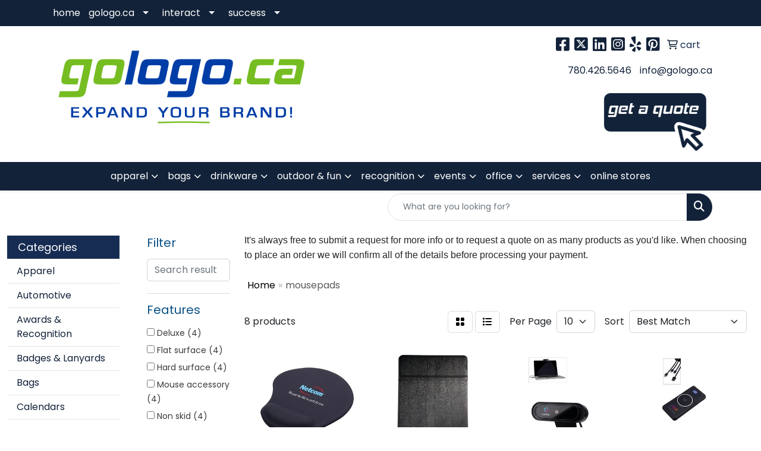

--- FILE ---
content_type: text/html
request_url: https://www.gologo.ca/ws/ws.dll/StartSrch?UID=200230&WENavID=12177262
body_size: 8109
content:
<!DOCTYPE html>
<html lang="en"><head>
<meta charset="utf-8">
<meta http-equiv="X-UA-Compatible" content="IE=edge">
<meta name="viewport" content="width=device-width, initial-scale=1">
<!-- The above 3 meta tags *must* come first in the head; any other head content must come *after* these tags -->


<link href="/distsite/styles/8/css/bootstrap.min.css" rel="stylesheet" />
<link href="https://fonts.googleapis.com/css?family=Open+Sans:400,600|Oswald:400,600" rel="stylesheet">
<link href="/distsite/styles/8/css/owl.carousel.min.css" rel="stylesheet">
<link href="/distsite/styles/8/css/nouislider.css" rel="stylesheet">
<!--<link href="/distsite/styles/8/css/menu.css" rel="stylesheet"/>-->
<link href="/distsite/styles/8/css/flexslider.css" rel="stylesheet">
<link href="/distsite/styles/8/css/all.min.css" rel="stylesheet">
<link href="/distsite/styles/8/css/slick/slick.css" rel="stylesheet"/>
<link href="/distsite/styles/8/css/lightbox/lightbox.css" rel="stylesheet"  />
<link href="/distsite/styles/8/css/yamm.css" rel="stylesheet" />
<!-- Custom styles for this theme -->
<link href="/we/we.dll/StyleSheet?UN=200230&Type=WETheme&TS=C46032.5583333333" rel="stylesheet">
<!-- Custom styles for this theme -->
<link href="/we/we.dll/StyleSheet?UN=200230&Type=WETheme-PS&TS=C46032.5583333333" rel="stylesheet">
<style>
#home-content-top{
 padding:1px 0px 0px 0px;
}

#banner-fixed{
 padding:25px 0px 0px 0px;
}

#top-links,
#bottom-links,{
 padding:0px;
}
</style>

<!-- HTML5 shim and Respond.js for IE8 support of HTML5 elements and media queries -->
<!--[if lt IE 9]>
      <script src="https://oss.maxcdn.com/html5shiv/3.7.3/html5shiv.min.js"></script>
      <script src="https://oss.maxcdn.com/respond/1.4.2/respond.min.js"></script>
    <![endif]-->

</head>

<body style="background:#fff;">


  <!-- Slide-Out Menu -->
  <div id="filter-menu" class="filter-menu">
    <button id="close-menu" class="btn-close"></button>
    <div class="menu-content">
      
<aside class="filter-sidebar">



<div class="filter-section first">
	<h2>Filter</h2>
	 <div class="input-group mb-3">
	 <input type="text" style="border-right:0;" placeholder="Search results" class="form-control text-search-within-results" name="SearchWithinResults" value="" maxlength="100" onkeyup="HandleTextFilter(event);">
	  <label class="input-group-text" style="background-color:#fff;"><a  style="display:none;" href="javascript:void(0);" class="remove-filter" data-toggle="tooltip" title="Clear" onclick="ClearTextFilter();"><i class="far fa-times" aria-hidden="true"></i> <span class="fa-sr-only">x</span></a></label>
	</div>
</div>

<a href="javascript:void(0);" class="clear-filters"  style="display:none;" onclick="ClearDrillDown();">Clear all filters</a>

<div class="filter-section"  style="display:none;">
	<h2>Categories</h2>

	<div class="filter-list">

	 

		<!-- wrapper for more filters -->
        <div class="show-filter">

		</div><!-- showfilters -->

	</div>

		<a href="#" class="show-more"  style="display:none;" >Show more</a>
</div>


<div class="filter-section" >
	<h2>Features</h2>

		<div class="filter-list">

	  		<div class="checkbox"><label><input class="filtercheckbox" type="checkbox" name="2|Deluxe" ><span> Deluxe (4)</span></label></div><div class="checkbox"><label><input class="filtercheckbox" type="checkbox" name="2|Flat surface" ><span> Flat surface (4)</span></label></div><div class="checkbox"><label><input class="filtercheckbox" type="checkbox" name="2|Hard surface" ><span> Hard surface (4)</span></label></div><div class="checkbox"><label><input class="filtercheckbox" type="checkbox" name="2|Mouse accessory" ><span> Mouse accessory (4)</span></label></div><div class="checkbox"><label><input class="filtercheckbox" type="checkbox" name="2|Non skid" ><span> Non skid (4)</span></label></div><div class="checkbox"><label><input class="filtercheckbox" type="checkbox" name="2|Smooth surface" ><span> Smooth surface (4)</span></label></div><div class="checkbox"><label><input class="filtercheckbox" type="checkbox" name="2|Super grip" ><span> Super grip (4)</span></label></div><div class="checkbox"><label><input class="filtercheckbox" type="checkbox" name="2|1/16&quot; thick" ><span> 1/16&quot; thick (2)</span></label></div><div class="checkbox"><label><input class="filtercheckbox" type="checkbox" name="2|1/8&quot; thick" ><span> 1/8&quot; thick (2)</span></label></div><div class="checkbox"><label><input class="filtercheckbox" type="checkbox" name="2|Circle" ><span> Circle (2)</span></label></div><div class="show-filter"><div class="checkbox"><label><input class="filtercheckbox" type="checkbox" name="2|Circular" ><span> Circular (2)</span></label></div><div class="checkbox"><label><input class="filtercheckbox" type="checkbox" name="2|Rectangle" ><span> Rectangle (2)</span></label></div><div class="checkbox"><label><input class="filtercheckbox" type="checkbox" name="2|Round" ><span> Round (2)</span></label></div><div class="checkbox"><label><input class="filtercheckbox" type="checkbox" name="2|Rounded corner" ><span> Rounded corner (2)</span></label></div><div class="checkbox"><label><input class="filtercheckbox" type="checkbox" name="2|000mah" ><span> 000mah (1)</span></label></div><div class="checkbox"><label><input class="filtercheckbox" type="checkbox" name="2|10" ><span> 10 (1)</span></label></div><div class="checkbox"><label><input class="filtercheckbox" type="checkbox" name="2|10000mah" ><span> 10000mah (1)</span></label></div><div class="checkbox"><label><input class="filtercheckbox" type="checkbox" name="2|1080p" ><span> 1080p (1)</span></label></div><div class="checkbox"><label><input class="filtercheckbox" type="checkbox" name="2|Built-in usb cable" ><span> Built-in usb cable (1)</span></label></div><div class="checkbox"><label><input class="filtercheckbox" type="checkbox" name="2|Hd" ><span> Hd (1)</span></label></div><div class="checkbox"><label><input class="filtercheckbox" type="checkbox" name="2|High-definition" ><span> High-definition (1)</span></label></div><div class="checkbox"><label><input class="filtercheckbox" type="checkbox" name="2|Magnetic" ><span> Magnetic (1)</span></label></div><div class="checkbox"><label><input class="filtercheckbox" type="checkbox" name="2|Microphone" ><span> Microphone (1)</span></label></div><div class="checkbox"><label><input class="filtercheckbox" type="checkbox" name="2|Power bank" ><span> Power bank (1)</span></label></div><div class="checkbox"><label><input class="filtercheckbox" type="checkbox" name="2|Powerbank" ><span> Powerbank (1)</span></label></div><div class="checkbox"><label><input class="filtercheckbox" type="checkbox" name="2|Suction cups" ><span> Suction cups (1)</span></label></div><div class="checkbox"><label><input class="filtercheckbox" type="checkbox" name="2|Type-c" ><span> Type-c (1)</span></label></div><div class="checkbox"><label><input class="filtercheckbox" type="checkbox" name="2|Usb" ><span> Usb (1)</span></label></div><div class="checkbox"><label><input class="filtercheckbox" type="checkbox" name="2|Usb cable" ><span> Usb cable (1)</span></label></div><div class="checkbox"><label><input class="filtercheckbox" type="checkbox" name="2|Web cam" ><span> Web cam (1)</span></label></div><div class="checkbox"><label><input class="filtercheckbox" type="checkbox" name="2|Web camera" ><span> Web camera (1)</span></label></div><div class="checkbox"><label><input class="filtercheckbox" type="checkbox" name="2|Wireless charger" ><span> Wireless charger (1)</span></label></div></div>

			<!-- wrapper for more filters -->
			<div class="show-filter">

			</div><!-- showfilters -->
 		</div>
		<a href="#" class="show-more"  >Show more</a>


</div>


<div class="filter-section" >
	<h2>Colours</h2>

		<div class="filter-list">

		  	<div class="checkbox"><label><input class="filtercheckbox" type="checkbox" name="1|Black" ><span> Black (4)</span></label></div><div class="checkbox"><label><input class="filtercheckbox" type="checkbox" name="1|Various/black backing" ><span> Various/black backing (4)</span></label></div><div class="checkbox"><label><input class="filtercheckbox" type="checkbox" name="1|Blue" ><span> Blue (1)</span></label></div>


			<!-- wrapper for more filters -->
			<div class="show-filter">

			</div><!-- showfilters -->

		  </div>

		<a href="#" class="show-more"  style="display:none;" >Show more</a>
</div>


<div class="filter-section"  >
	<h2>Price Range</h2>
	<div class="filter-price-wrap">
		<div class="filter-price-inner">
			<div class="input-group">
				<span class="input-group-text input-group-text-white">$</span>
				<input type="text" class="form-control form-control-sm filter-min-prices" name="min-prices" value="" placeholder="Min" onkeyup="HandlePriceFilter(event);">
			</div>
			<div class="input-group">
				<span class="input-group-text input-group-text-white">$</span>
				<input type="text" class="form-control form-control-sm filter-max-prices" name="max-prices" value="" placeholder="Max" onkeyup="HandlePriceFilter(event);">
			</div>
		</div>
		<a href="javascript:void(0)" onclick="SetPriceFilter();" ><i class="fa-solid fa-chevron-right"></i></a>
	</div>
</div>

<div class="filter-section"   >
	<h2>Quantity</h2>
	<div class="filter-price-wrap mb-2">
		<input type="text" class="form-control form-control-sm filter-quantity" value="" placeholder="Qty" onkeyup="HandleQuantityFilter(event);">
		<a href="javascript:void(0)" onclick="SetQuantityFilter();"><i class="fa-solid fa-chevron-right"></i></a>
	</div>
</div>




	</aside>

    </div>
</div>




	<div class="container-fluid">
		<div class="row">

			<div class="col-md-3 col-lg-2">
        <div class="d-none d-md-block">
          <div id="desktop-filter">
            
<aside class="filter-sidebar">



<div class="filter-section first">
	<h2>Filter</h2>
	 <div class="input-group mb-3">
	 <input type="text" style="border-right:0;" placeholder="Search results" class="form-control text-search-within-results" name="SearchWithinResults" value="" maxlength="100" onkeyup="HandleTextFilter(event);">
	  <label class="input-group-text" style="background-color:#fff;"><a  style="display:none;" href="javascript:void(0);" class="remove-filter" data-toggle="tooltip" title="Clear" onclick="ClearTextFilter();"><i class="far fa-times" aria-hidden="true"></i> <span class="fa-sr-only">x</span></a></label>
	</div>
</div>

<a href="javascript:void(0);" class="clear-filters"  style="display:none;" onclick="ClearDrillDown();">Clear all filters</a>

<div class="filter-section"  style="display:none;">
	<h2>Categories</h2>

	<div class="filter-list">

	 

		<!-- wrapper for more filters -->
        <div class="show-filter">

		</div><!-- showfilters -->

	</div>

		<a href="#" class="show-more"  style="display:none;" >Show more</a>
</div>


<div class="filter-section" >
	<h2>Features</h2>

		<div class="filter-list">

	  		<div class="checkbox"><label><input class="filtercheckbox" type="checkbox" name="2|Deluxe" ><span> Deluxe (4)</span></label></div><div class="checkbox"><label><input class="filtercheckbox" type="checkbox" name="2|Flat surface" ><span> Flat surface (4)</span></label></div><div class="checkbox"><label><input class="filtercheckbox" type="checkbox" name="2|Hard surface" ><span> Hard surface (4)</span></label></div><div class="checkbox"><label><input class="filtercheckbox" type="checkbox" name="2|Mouse accessory" ><span> Mouse accessory (4)</span></label></div><div class="checkbox"><label><input class="filtercheckbox" type="checkbox" name="2|Non skid" ><span> Non skid (4)</span></label></div><div class="checkbox"><label><input class="filtercheckbox" type="checkbox" name="2|Smooth surface" ><span> Smooth surface (4)</span></label></div><div class="checkbox"><label><input class="filtercheckbox" type="checkbox" name="2|Super grip" ><span> Super grip (4)</span></label></div><div class="checkbox"><label><input class="filtercheckbox" type="checkbox" name="2|1/16&quot; thick" ><span> 1/16&quot; thick (2)</span></label></div><div class="checkbox"><label><input class="filtercheckbox" type="checkbox" name="2|1/8&quot; thick" ><span> 1/8&quot; thick (2)</span></label></div><div class="checkbox"><label><input class="filtercheckbox" type="checkbox" name="2|Circle" ><span> Circle (2)</span></label></div><div class="show-filter"><div class="checkbox"><label><input class="filtercheckbox" type="checkbox" name="2|Circular" ><span> Circular (2)</span></label></div><div class="checkbox"><label><input class="filtercheckbox" type="checkbox" name="2|Rectangle" ><span> Rectangle (2)</span></label></div><div class="checkbox"><label><input class="filtercheckbox" type="checkbox" name="2|Round" ><span> Round (2)</span></label></div><div class="checkbox"><label><input class="filtercheckbox" type="checkbox" name="2|Rounded corner" ><span> Rounded corner (2)</span></label></div><div class="checkbox"><label><input class="filtercheckbox" type="checkbox" name="2|000mah" ><span> 000mah (1)</span></label></div><div class="checkbox"><label><input class="filtercheckbox" type="checkbox" name="2|10" ><span> 10 (1)</span></label></div><div class="checkbox"><label><input class="filtercheckbox" type="checkbox" name="2|10000mah" ><span> 10000mah (1)</span></label></div><div class="checkbox"><label><input class="filtercheckbox" type="checkbox" name="2|1080p" ><span> 1080p (1)</span></label></div><div class="checkbox"><label><input class="filtercheckbox" type="checkbox" name="2|Built-in usb cable" ><span> Built-in usb cable (1)</span></label></div><div class="checkbox"><label><input class="filtercheckbox" type="checkbox" name="2|Hd" ><span> Hd (1)</span></label></div><div class="checkbox"><label><input class="filtercheckbox" type="checkbox" name="2|High-definition" ><span> High-definition (1)</span></label></div><div class="checkbox"><label><input class="filtercheckbox" type="checkbox" name="2|Magnetic" ><span> Magnetic (1)</span></label></div><div class="checkbox"><label><input class="filtercheckbox" type="checkbox" name="2|Microphone" ><span> Microphone (1)</span></label></div><div class="checkbox"><label><input class="filtercheckbox" type="checkbox" name="2|Power bank" ><span> Power bank (1)</span></label></div><div class="checkbox"><label><input class="filtercheckbox" type="checkbox" name="2|Powerbank" ><span> Powerbank (1)</span></label></div><div class="checkbox"><label><input class="filtercheckbox" type="checkbox" name="2|Suction cups" ><span> Suction cups (1)</span></label></div><div class="checkbox"><label><input class="filtercheckbox" type="checkbox" name="2|Type-c" ><span> Type-c (1)</span></label></div><div class="checkbox"><label><input class="filtercheckbox" type="checkbox" name="2|Usb" ><span> Usb (1)</span></label></div><div class="checkbox"><label><input class="filtercheckbox" type="checkbox" name="2|Usb cable" ><span> Usb cable (1)</span></label></div><div class="checkbox"><label><input class="filtercheckbox" type="checkbox" name="2|Web cam" ><span> Web cam (1)</span></label></div><div class="checkbox"><label><input class="filtercheckbox" type="checkbox" name="2|Web camera" ><span> Web camera (1)</span></label></div><div class="checkbox"><label><input class="filtercheckbox" type="checkbox" name="2|Wireless charger" ><span> Wireless charger (1)</span></label></div></div>

			<!-- wrapper for more filters -->
			<div class="show-filter">

			</div><!-- showfilters -->
 		</div>
		<a href="#" class="show-more"  >Show more</a>


</div>


<div class="filter-section" >
	<h2>Colours</h2>

		<div class="filter-list">

		  	<div class="checkbox"><label><input class="filtercheckbox" type="checkbox" name="1|Black" ><span> Black (4)</span></label></div><div class="checkbox"><label><input class="filtercheckbox" type="checkbox" name="1|Various/black backing" ><span> Various/black backing (4)</span></label></div><div class="checkbox"><label><input class="filtercheckbox" type="checkbox" name="1|Blue" ><span> Blue (1)</span></label></div>


			<!-- wrapper for more filters -->
			<div class="show-filter">

			</div><!-- showfilters -->

		  </div>

		<a href="#" class="show-more"  style="display:none;" >Show more</a>
</div>


<div class="filter-section"  >
	<h2>Price Range</h2>
	<div class="filter-price-wrap">
		<div class="filter-price-inner">
			<div class="input-group">
				<span class="input-group-text input-group-text-white">$</span>
				<input type="text" class="form-control form-control-sm filter-min-prices" name="min-prices" value="" placeholder="Min" onkeyup="HandlePriceFilter(event);">
			</div>
			<div class="input-group">
				<span class="input-group-text input-group-text-white">$</span>
				<input type="text" class="form-control form-control-sm filter-max-prices" name="max-prices" value="" placeholder="Max" onkeyup="HandlePriceFilter(event);">
			</div>
		</div>
		<a href="javascript:void(0)" onclick="SetPriceFilter();" ><i class="fa-solid fa-chevron-right"></i></a>
	</div>
</div>

<div class="filter-section"   >
	<h2>Quantity</h2>
	<div class="filter-price-wrap mb-2">
		<input type="text" class="form-control form-control-sm filter-quantity" value="" placeholder="Qty" onkeyup="HandleQuantityFilter(event);">
		<a href="javascript:void(0)" onclick="SetQuantityFilter();"><i class="fa-solid fa-chevron-right"></i></a>
	</div>
</div>




	</aside>

          </div>
        </div>
			</div>

			<div class="col-md-9 col-lg-10">
				<p><font face="Source Sans Pro" size="2"><div>
<div>
<p style="text-align: left;"><span style="font-family: tahoma, arial, helvetica, sans-serif; font-size: 12pt;">It's always free to submit a request for more info or to request a quote on as many products as you'd like. When choosing to place an order we will confirm all of the details before processing your payment.</span></p>
</div>
</div></font></p>

				<ol class="breadcrumb"  >
              		<li><a href="https://www.gologo.ca" target="_top">Home</a></li>
             	 	<li class="active">mousepads</li>
            	</ol>




				<div id="product-list-controls">

				
						<div class="d-flex align-items-center justify-content-between">
							<div class="d-none d-md-block me-3">
								 8 <span class="d-none d-lg-inline">products</span>
							</div>
					  
						  <!-- Right Aligned Controls -->
						  <div class="product-controls-right d-flex align-items-center">
       
              <button id="show-filter-button" class="btn btn-control d-block d-md-none"><i class="fa-solid fa-filter" aria-hidden="true"></i></button>

							
							<span class="me-3">
								<a href="/ws/ws.dll/StartSrch?UID=200230&WENavID=12177262&View=T&ST=260119110752370181072163707" class="btn btn-control grid" title="Change to Grid View"><i class="fa-solid fa-grid-2" aria-hidden="true"></i>  <span class="fa-sr-only">Grid</span></a>
								<a href="/ws/ws.dll/StartSrch?UID=200230&WENavID=12177262&View=L&ST=260119110752370181072163707" class="btn btn-control" title="Change to List View"><i class="fa-solid fa-list"></i> <span class="fa-sr-only">List</span></a>
							</span>
							
					  
							<!-- Number of Items Per Page -->
							<div class="me-2 d-none d-lg-block">
								<label>Per Page</label>
							</div>
							<div class="me-3 d-none d-md-block">
								<select class="form-select notranslate" onchange="GoToNewURL(this);" aria-label="Items per page">
									<option value="/ws/ws.dll/StartSrch?UID=200230&WENavID=12177262&ST=260119110752370181072163707&PPP=10" >10</option>
								
								</select>
							</div>
					  
							<!-- Sort By -->
							<div class="d-none d-lg-block me-2">
								<label>Sort</label>
							</div>
							<div>
								<select class="form-select" onchange="GoToNewURL(this);">
									<option value="/ws/ws.dll/StartSrch?UID=200230&WENavID=12177262&Sort=0">Best Match</option><option value="/ws/ws.dll/StartSrch?UID=200230&WENavID=12177262&Sort=3">Most Popular</option><option value="/ws/ws.dll/StartSrch?UID=200230&WENavID=12177262&Sort=1">Price (Low to High)</option><option value="/ws/ws.dll/StartSrch?UID=200230&WENavID=12177262&Sort=2">Price (High to Low)</option>
								 </select>
							</div>
						  </div>
						</div>

			  </div>

				<!-- Product Results List -->
				<ul class="thumbnail-list"><a name="0" href="#" alt="Item 0"></a>
<li>
 <a href="https://www.gologo.ca/p/DGMTH-CPPZS/solid-jersey-gel-mouse-pad--wrist-rest" target="_parent" alt="Solid Jersey Gel Mouse Pad / Wrist Rest">
 <div class="pr-list-grid">
		<img class="img-responsive" src="/ws/ws.dll/QPic?SN=67435&P=717021287&I=0&PX=300" alt="Solid Jersey Gel Mouse Pad / Wrist Rest">
		<p class="pr-name">Solid Jersey Gel Mouse Pad / Wrist Rest</p>
		<div class="pr-meta-row">
			<div class="product-reviews"  style="display:none;">
				<div class="rating-stars">
				<i class="fa-solid fa-star-sharp" aria-hidden="true"></i><i class="fa-solid fa-star-sharp" aria-hidden="true"></i><i class="fa-solid fa-star-sharp" aria-hidden="true"></i><i class="fa-solid fa-star-sharp" aria-hidden="true"></i><i class="fa-solid fa-star-sharp" aria-hidden="true"></i>
				</div>
				<span class="rating-count">(0)</span>
			</div>
			
		</div>
		<p class="pr-number"  ><span class="notranslate">Item #SM-3310</span></p>
		<p class="pr-price"  ><span class="notranslate">$16.86</span> - <span class="notranslate">$23.82</span></p>
 </div>
 </a>
</li>
<a name="1" href="#" alt="Item 1"></a>
<li>
 <a href="https://www.gologo.ca/p/ZNNLF-IDMNQ/15w-wireless-charging-mouse-pad" target="_parent" alt="15W Wireless Charging Mouse Pad">
 <div class="pr-list-grid">
		<img class="img-responsive" src="/ws/ws.dll/QPic?SN=67435&P=365725025&I=0&PX=300" alt="15W Wireless Charging Mouse Pad">
		<p class="pr-name">15W Wireless Charging Mouse Pad</p>
		<div class="pr-meta-row">
			<div class="product-reviews"  style="display:none;">
				<div class="rating-stars">
				<i class="fa-solid fa-star-sharp" aria-hidden="true"></i><i class="fa-solid fa-star-sharp" aria-hidden="true"></i><i class="fa-solid fa-star-sharp" aria-hidden="true"></i><i class="fa-solid fa-star-sharp" aria-hidden="true"></i><i class="fa-solid fa-star-sharp" aria-hidden="true"></i>
				</div>
				<span class="rating-count">(0)</span>
			</div>
			
		</div>
		<p class="pr-number"  ><span class="notranslate">Item #1071-27</span></p>
		<p class="pr-price"  ><span class="notranslate">$33.43</span> - <span class="notranslate">$42.13</span></p>
 </div>
 </a>
</li>
<a name="2" href="#" alt="Item 2"></a>
<li>
 <a href="https://www.gologo.ca/p/XCCYM-KCVBM/1080p-web-camera-and-microphone" target="_parent" alt="1080P Web Camera and Microphone">
 <div class="pr-list-grid">
		<img class="img-responsive" src="/ws/ws.dll/QPic?SN=62992&P=138687701&I=0&PX=300" alt="1080P Web Camera and Microphone">
		<p class="pr-name">1080P Web Camera and Microphone</p>
		<div class="pr-meta-row">
			<div class="product-reviews"  style="display:none;">
				<div class="rating-stars">
				<i class="fa-solid fa-star-sharp" aria-hidden="true"></i><i class="fa-solid fa-star-sharp" aria-hidden="true"></i><i class="fa-solid fa-star-sharp" aria-hidden="true"></i><i class="fa-solid fa-star-sharp" aria-hidden="true"></i><i class="fa-solid fa-star-sharp" aria-hidden="true"></i>
				</div>
				<span class="rating-count">(0)</span>
			</div>
			
		</div>
		<p class="pr-number"  ><span class="notranslate">Item #EL205</span></p>
		<p class="pr-price"  ><span class="notranslate">$37.99</span> - <span class="notranslate">$43.59</span></p>
 </div>
 </a>
</li>
<a name="3" href="#" alt="Item 3"></a>
<li>
 <a href="https://www.gologo.ca/p/XCCYM-CCDSM/magnetic-wireless-charger--power-bank-10000mah" target="_parent" alt="Magnetic Wireless Charger &amp; Power Bank 10,000mAh">
 <div class="pr-list-grid">
		<img class="img-responsive" src="/ws/ws.dll/QPic?SN=62992&P=178687781&I=0&PX=300" alt="Magnetic Wireless Charger &amp; Power Bank 10,000mAh">
		<p class="pr-name">Magnetic Wireless Charger &amp; Power Bank 10,000mAh</p>
		<div class="pr-meta-row">
			<div class="product-reviews"  style="display:none;">
				<div class="rating-stars">
				<i class="fa-solid fa-star-sharp" aria-hidden="true"></i><i class="fa-solid fa-star-sharp" aria-hidden="true"></i><i class="fa-solid fa-star-sharp" aria-hidden="true"></i><i class="fa-solid fa-star-sharp" aria-hidden="true"></i><i class="fa-solid fa-star-sharp" aria-hidden="true"></i>
				</div>
				<span class="rating-count">(0)</span>
			</div>
			
		</div>
		<p class="pr-number"  ><span class="notranslate">Item #EL208</span></p>
		<p class="pr-price"  ><span class="notranslate">$54.99</span> - <span class="notranslate">$62.99</span></p>
 </div>
 </a>
</li>
<a name="4" href="#" alt="Item 4"></a>
<li>
 <a href="https://www.gologo.ca/p/YNGDK-BTLHU/rectangle-mousepad-116-thick" target="_parent" alt="Rectangle Mousepad (1/16&quot; Thick)">
 <div class="pr-list-grid">
		<img class="img-responsive" src="/ws/ws.dll/QPic?SN=67660&P=354296599&I=0&PX=300" alt="Rectangle Mousepad (1/16&quot; Thick)">
		<p class="pr-name">Rectangle Mousepad (1/16&quot; Thick)</p>
		<div class="pr-meta-row">
			<div class="product-reviews"  style="display:none;">
				<div class="rating-stars">
				<i class="fa-solid fa-star-sharp" aria-hidden="true"></i><i class="fa-solid fa-star-sharp" aria-hidden="true"></i><i class="fa-solid fa-star-sharp" aria-hidden="true"></i><i class="fa-solid fa-star-sharp" aria-hidden="true"></i><i class="fa-solid fa-star-sharp" aria-hidden="true"></i>
				</div>
				<span class="rating-count">(0)</span>
			</div>
			
		</div>
		<p class="pr-number"  ><span class="notranslate">Item #763</span></p>
		<p class="pr-price"  ><span class="notranslate">$3.28</span> - <span class="notranslate">$3.45</span></p>
 </div>
 </a>
</li>
<a name="5" href="#" alt="Item 5"></a>
<li>
 <a href="https://www.gologo.ca/p/YFTTL-KLHBN/round-mousepad-116-thick" target="_parent" alt="Round Mousepad (1/16&quot; Thick)">
 <div class="pr-list-grid">
		<img class="img-responsive" src="/ws/ws.dll/QPic?SN=67660&P=984296602&I=0&PX=300" alt="Round Mousepad (1/16&quot; Thick)">
		<p class="pr-name">Round Mousepad (1/16&quot; Thick)</p>
		<div class="pr-meta-row">
			<div class="product-reviews"  style="display:none;">
				<div class="rating-stars">
				<i class="fa-solid fa-star-sharp" aria-hidden="true"></i><i class="fa-solid fa-star-sharp" aria-hidden="true"></i><i class="fa-solid fa-star-sharp" aria-hidden="true"></i><i class="fa-solid fa-star-sharp" aria-hidden="true"></i><i class="fa-solid fa-star-sharp" aria-hidden="true"></i>
				</div>
				<span class="rating-count">(0)</span>
			</div>
			
		</div>
		<p class="pr-number"  ><span class="notranslate">Item #762</span></p>
		<p class="pr-price"  ><span class="notranslate">$3.28</span> - <span class="notranslate">$3.45</span></p>
 </div>
 </a>
</li>
<a name="6" href="#" alt="Item 6"></a>
<li>
 <a href="https://www.gologo.ca/p/ERZNG-BBBDQ/rectangle-mousepad-18-thick" target="_parent" alt="Rectangle Mousepad (1/8&quot; Thick)">
 <div class="pr-list-grid">
		<img class="img-responsive" src="/ws/ws.dll/QPic?SN=67660&P=733440195&I=0&PX=300" alt="Rectangle Mousepad (1/8&quot; Thick)">
		<p class="pr-name">Rectangle Mousepad (1/8&quot; Thick)</p>
		<div class="pr-meta-row">
			<div class="product-reviews"  style="display:none;">
				<div class="rating-stars">
				<i class="fa-solid fa-star-sharp" aria-hidden="true"></i><i class="fa-solid fa-star-sharp" aria-hidden="true"></i><i class="fa-solid fa-star-sharp" aria-hidden="true"></i><i class="fa-solid fa-star-sharp" aria-hidden="true"></i><i class="fa-solid fa-star-sharp" aria-hidden="true"></i>
				</div>
				<span class="rating-count">(0)</span>
			</div>
			
		</div>
		<p class="pr-number"  ><span class="notranslate">Item #750</span></p>
		<p class="pr-price"  ><span class="notranslate">$3.76</span> - <span class="notranslate">$4.13</span></p>
 </div>
 </a>
</li>
<a name="7" href="#" alt="Item 7"></a>
<li>
 <a href="https://www.gologo.ca/p/EFPLG-BBHRR/round-mousepad-18-thick" target="_parent" alt="Round Mousepad (1/8&quot; Thick)">
 <div class="pr-list-grid">
		<img class="img-responsive" src="/ws/ws.dll/QPic?SN=67660&P=133440196&I=0&PX=300" alt="Round Mousepad (1/8&quot; Thick)">
		<p class="pr-name">Round Mousepad (1/8&quot; Thick)</p>
		<div class="pr-meta-row">
			<div class="product-reviews"  style="display:none;">
				<div class="rating-stars">
				<i class="fa-solid fa-star-sharp" aria-hidden="true"></i><i class="fa-solid fa-star-sharp" aria-hidden="true"></i><i class="fa-solid fa-star-sharp" aria-hidden="true"></i><i class="fa-solid fa-star-sharp" aria-hidden="true"></i><i class="fa-solid fa-star-sharp" aria-hidden="true"></i>
				</div>
				<span class="rating-count">(0)</span>
			</div>
			
		</div>
		<p class="pr-number"  ><span class="notranslate">Item #752</span></p>
		<p class="pr-price"  ><span class="notranslate">$3.76</span> - <span class="notranslate">$4.13</span></p>
 </div>
 </a>
</li>
</ul>

			    <ul class="pagination center">
						  <!--
                          <li class="page-item">
                            <a class="page-link" href="#" aria-label="Previous">
                              <span aria-hidden="true">&laquo;</span>
                            </a>
                          </li>
						  -->
							
						  <!--
                          <li class="page-item">
                            <a class="page-link" href="#" aria-label="Next">
                              <span aria-hidden="true">&raquo;</span>
                            </a>
                          </li>
						  -->
							  </ul>

			</div>
		</div><!-- row -->

		<div class="row">
            <div class="col-12">
                <!-- Custom footer -->
                <p><font face="Source Sans Pro" size="2"><div>
<div>
<p style="text-align: left;"><span style="font-family: tahoma, arial, helvetica, sans-serif; font-size: 12pt;">Order total does not include screen/setup and freight. Additional charges may be needed for artwork revisions, proofs, or PMS color matches. Pricing and products are also subject to availability. We will contact you if product is unavailable with an alternative selection. </span></p>
</div>
</div>
<div>
<div>
<p style="text-align: left;"><span style="font-family: tahoma, arial, helvetica, sans-serif; font-size: 12pt;">You will be contacted personally before any order is placed to confirm your order. </span></p>
</div>
</div>
<div>
<div>
<p style="text-align: left;"><span style="font-family: tahoma, arial, helvetica, sans-serif; font-size: 12pt;">Our mission is to make your promotion the best it can be! We want you to get your products on time and at the best possible price!</span></p>
</div>
</div></font></p>
            </div>
        </div>

	</div><!-- conatiner fluid -->


	<!-- Bootstrap core JavaScript
    ================================================== -->
    <!-- Placed at the end of the document so the pages load faster -->
    <script src="/distsite/styles/8/js/jquery.min.js"></script>
    <script src="/distsite/styles/8/js/bootstrap.min.js"></script>
   <script src="/distsite/styles/8/js/custom.js"></script>

	<!-- iFrame Resizer -->
	<script src="/js/iframeResizer.contentWindow.min.js"></script>
	<script src="/js/IFrameUtils.js?20150930"></script> <!-- For custom iframe integration functions (not resizing) -->
	<script>ScrollParentToTop();</script>

	



<!-- Custom - This page only -->
<script>

$(document).ready(function () {
    const $menuButton = $("#show-filter-button");
    const $closeMenuButton = $("#close-menu");
    const $slideMenu = $("#filter-menu");

    // open
    $menuButton.on("click", function (e) {
        e.stopPropagation(); 
        $slideMenu.addClass("open");
    });

    // close
    $closeMenuButton.on("click", function (e) {
        e.stopPropagation(); 
        $slideMenu.removeClass("open");
    });

    // clicking outside
    $(document).on("click", function (e) {
        if (!$slideMenu.is(e.target) && $slideMenu.has(e.target).length === 0) {
            $slideMenu.removeClass("open");
        }
    });

    // prevent click inside the menu from closing it
    $slideMenu.on("click", function (e) {
        e.stopPropagation();
    });
});


$(document).ready(function() {

	
var tooltipTriggerList = [].slice.call(document.querySelectorAll('[data-bs-toggle="tooltip"]'))
var tooltipList = tooltipTriggerList.map(function (tooltipTriggerEl) {
  return new bootstrap.Tooltip(tooltipTriggerEl, {
    'container': 'body'
  })
})


	
 // Filter Sidebar
 $(".show-filter").hide();
 $(".show-more").click(function (e) {
  e.preventDefault();
  $(this).siblings(".filter-list").find(".show-filter").slideToggle(400);
  $(this).toggleClass("show");
  $(this).text() === 'Show more' ? $(this).text('Show less') : $(this).text('Show more');
 });
 
   
});

// Drill-down filter check event
$(".filtercheckbox").click(function() {
  var checkboxid=this.name;
  var checkboxval=this.checked ? '1' : '0';
  GetRequestFromService('/ws/ws.dll/PSSearchFilterEdit?UID=200230&ST=260119110752370181072163707&ID='+encodeURIComponent(checkboxid)+'&Val='+checkboxval);
  ReloadSearchResults();
});

function ClearDrillDown()
{
  $('.text-search-within-results').val('');
  GetRequestFromService('/ws/ws.dll/PSSearchFilterEdit?UID=200230&ST=260119110752370181072163707&Clear=1');
  ReloadSearchResults();
}

function SetPriceFilter()
{
  var low;
  var hi;
  if ($('#filter-menu').hasClass('open')) {
    low = $('#filter-menu .filter-min-prices').val().trim();
    hi = $('#filter-menu .filter-max-prices').val().trim();
  } else {
    low = $('#desktop-filter .filter-min-prices').val().trim();
    hi = $('#desktop-filter .filter-max-prices').val().trim();
  }
  GetRequestFromService('/ws/ws.dll/PSSearchFilterEdit?UID=200230&ST=260119110752370181072163707&ID=3&LowPrc='+low+'&HiPrc='+hi);
  ReloadSearchResults();
}

function SetQuantityFilter()
{
  var qty;
  if ($('#filter-menu').hasClass('open')) {
    qty = $('#filter-menu .filter-quantity').val().trim();
  } else {
    qty = $('#desktop-filter .filter-quantity').val().trim();
  }
  GetRequestFromService('/ws/ws.dll/PSSearchFilterEdit?UID=200230&ST=260119110752370181072163707&ID=4&Qty='+qty);
  ReloadSearchResults();
}

function ReloadSearchResults(textsearch)
{
  var searchText;
  var url = '/ws/ws.dll/StartSrch?UID=200230&ST=260119110752370181072163707&Sort=&View=';
  var newUrl = new URL(url, window.location.origin);

  if ($('#filter-menu').hasClass('open')) {
    searchText = $('#filter-menu .text-search-within-results').val().trim();
  } else {
    searchText = $('#desktop-filter .text-search-within-results').val().trim();
  }

  if (searchText) {
    newUrl.searchParams.set('tf', searchText);
  }

  window.location.href = newUrl.toString();
}

function GoToNewURL(entered)
{
	to=entered.options[entered.selectedIndex].value;
	if (to>"") {
		location=to;
		entered.selectedIndex=0;
	}
}

function PostAdStatToService(AdID, Type)
{
  var URL = '/we/we.dll/AdStat?AdID='+ AdID + '&Type=' +Type;

  // Try using sendBeacon.  Some browsers may block this.
  if (navigator && navigator.sendBeacon) {
      navigator.sendBeacon(URL);
  }
  else {
    // Fall back to this method if sendBeacon is not supported
    // Note: must be synchronous - o/w page unlads before it's called
    // This will not work on Chrome though (which is why we use sendBeacon)
    GetRequestFromService(URL);
  }
}

function HandleTextFilter(e)
{
  if (e.key != 'Enter') return;

  e.preventDefault();
  ReloadSearchResults();
}

function ClearTextFilter()
{
  $('.text-search-within-results').val('');
  ReloadSearchResults();
}

function HandlePriceFilter(e)
{
  if (e.key != 'Enter') return;

  e.preventDefault();
  SetPriceFilter();
}

function HandleQuantityFilter(e)
{
  if (e.key != 'Enter') return;

  e.preventDefault();
  SetQuantityFilter();
}

</script>
<!-- End custom -->



</body>
</html>
